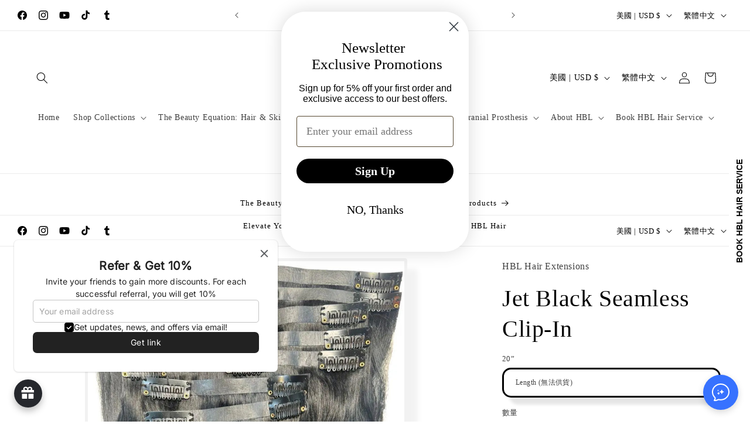

--- FILE ---
content_type: text/javascript
request_url: https://hblhairextensions.com/cdn/shopifycloud/shop-js/modules/v2/client.shop-follow-button_CZYWtV6Y.zh-TW.esm.js
body_size: 1971
content:
import{d as e,q as o,aB as t,ax as n,_ as r,l,y as s,o as i,G as a,a0 as c,h as d,v as u,i as p,C as h,E as f,R as m,m as v,A as w,aD as g,g as N,Q as b,e as O,aE as x}from"./chunk.common_CTtkbY-h.esm.js";import{M as _,A as y}from"./chunk.modal_ieFR285J.esm.js";function k(e,o){return r(this,void 0,void 0,(function*(){try{const t=yield fetch(e,o);return"ok"in t&&!t.ok?null:function(e){return r(this,void 0,void 0,(function*(){try{return e&&"function"==typeof e.json?yield e.json():null}catch(e){return null}}))}(t)}catch(e){return null}}))}function L(o){var t;const{notify:n}=l(),[i,a]=e(null),[c,d]=e(!1);s((()=>{(()=>{r(this,void 0,void 0,(function*(){const e=yield function(){return r(this,arguments,void 0,(function*(e=location.origin){return k(`${e}/meta.json`)}))}(o);e?a(e):n(new Error("Failed to fetch store metadata")),d(!0)}))})()}),[n,o]);const u=null!==(t=null==i?void 0:i.name)&&void 0!==t?t:"the store";return{loaded:c,storeId:null==i?void 0:i.id,storeMetadata:i,storeName:u}}function F({anchorElement:e,devMode:o,onClose:t,storefrontOrigin:n}){var r;const{trackUserAction:l}=i(),{translate:s}=a(),{loaded:h,storeId:f,storeName:m}=L(n),v=f?`https://shop.app/sid/${f}`:"#";if(c()){const e=s("shopFollowButton.followingModal.title",{store:m}),o=s("shopFollowButton.followingModal.subtitle"),n=s("shopFollowButton.continueGeneric");return d(_,{headerLogo:d(u,{className:"h-4-5 text-purple-primary"}),onDismiss:t,popupDisabled:!0,variant:"follow",visible:h,children:d("div",{className:"m-auto p-6 font-sans",children:[d("div",{className:"relative m-auto pb-4 text-center",children:[d("h2",{className:"mb-2 px-6 text-subtitle text-black",children:e}),d("p",{className:"overflow-hidden text-ellipsis whitespace-pre-line text-body-small text-grayscale-d1",children:o})]}),d("div",{className:"flex justify-center",children:d("button",{className:"w-full rounded-md bg-purple-primary p-3 leading-6 text-white no-underline",onClick:function(){l({userAction:"FOLLOWING_GET_SHOP_APP_CLICK"}),p.open(v,"_self"),t()},type:"button",children:n})})]})})}const w=null!==(r=s("shopFollowButton.followingModal.qrAltText"))&&void 0!==r?r:"";let g=f?`https://shop.app/qr/sid/${f}`:"#";return o&&(g="https://shop.app/qr/sid/59659354134"),d(_,{anchorTo:e,disableMinWidth:!0,hideHeader:!0,onDismiss:t,popupDisabled:!0,variant:"follow",visible:h,children:d("div",{className:"m-auto w-55 p-6 font-sans",children:[d("div",{className:"relative m-auto pb-4 text-center",children:d("p",{className:"overflow-hidden text-ellipsis whitespace-pre-line text-grayscale-d1",children:s("shopFollowButton.followingModal.qrHeader",{store:m})})}),d("div",{className:"m-auto w-37 bg-white forced-color-adjust-none",children:d("img",{src:g,alt:w})}),d("div",{className:"flex justify-center px-0 pb-0 pt-4 text-purple-primary",children:d(u,{className:"h-5"})})]})})}function I({className:e,filled:o}){return d("svg",{className:e,xmlns:"http://www.w3.org/2000/svg",fill:"none",viewBox:"0 0 20 20",children:d("path",{fill:o?"currentColor":"none",stroke:"currentColor","stroke-linejoin":"round","stroke-width":"1.667",d:"m9.14 4.502.86.881.86-.881a3.82 3.82 0 0 1 5.437-.064l.064.064c1.498 1.536 1.518 4.014.062 5.576l-.062.066L10 16.666l-6.36-6.524c-1.52-1.557-1.52-4.083 0-5.641a3.822 3.822 0 0 1 5.5 0Z"})})}const M=({clientId:c,devMode:p=!1,storefrontOrigin:h})=>{const{trackPageImpression:f,trackUserAction:m}=i(),{translate:_}=a(),k=v(),{notify:L}=l(),M=w(null),C=w(null),[E,S]=function({key:r,type:l="localStorage",defaultValue:s}){const i=`signInWithShop:${r}`,[a,c]=e((()=>{const e=n(i,{session:"sessionStorage"===l});if(!e)return s;try{return JSON.parse(e)}catch(e){return s}}));return[a,o((e=>{c(e),t(i,JSON.stringify(e),{session:"sessionStorage"===l})}),[i,l])]}({key:"following",defaultValue:!1}),[T,A]=e(!1),[B,P]=e(!1),D=g(h),[W,j]=e();s((()=>{f({page:E?"COMPONENT_LOADED_FOLLOWING":"COMPONENT_LOADED_NOT_FOLLOWING"})}),[E,f]),s((()=>{if(!M.current||void 0===f||!O())return;const e=new IntersectionObserver((o=>{for(const{isIntersecting:t}of o)t&&(null==e||e.disconnect(),f({page:"FOLLOW_BUTTON_SHOWN_IN_VIEWPORT"}))}));return e.observe(M.current),()=>{e.disconnect()}}),[f]);const G=o((()=>{var e;return E?(f({page:"FOLLOWING_GET_SHOP_APP_CTA"}),A(!0)):(m({userAction:"FOLLOW_ON_SHOP_CLICKED"}),p?S(!0):(P(!0),void(null===(e=C.current)||void 0===e||e.open("user_button_clicked"))))}),[p,E,S,f,m]);const H=N("absolute inset-y-0 -z-10 rounded-max bg-purple-primary",E?"w-9 animate-follow":"w-full group-hover_bg-purple-d0"),q=N("group relative inline-flex h-9 items-center rounded-max bg-transparent",E&&"gap-x-1-5"),z=N("cursor-pointer whitespace-nowrap pr-3 font-sans text-button-large transition-colors",E?"text-black":"text-white"),U=E?"shopFollowButton.following":"shopFollowButton.follow",{authorizeUrl:$}=b({clientId:c,error:W,flow:"follow",proxy:!0,redirectType:"iframe",responseType:"code"}),R=B?d(y,{onClose:()=>A(!1),onComplete:function(e){return r(this,arguments,void 0,(function*({loggedIn:e,shouldFinalizeLogin:o,email:t}){e&&o&&(yield x(D,(e=>{L(new Error(e))}))),k("completed",{loggedIn:e,email:t}),S(!0),P(!1),A(!1)}))},onError:function({code:e,email:o,message:t}){var n;k("error",{code:e,email:o,message:t}),"retriable_server_error"===e&&(W===e&&(null===(n=C.current)||void 0===n||n.reload()),j("retriable_server_error"))},onLoaded:function(){var e;!E&&B&&(null===(e=C.current)||void 0===e||e.open("user_button_clicked"))},proxy:!0,ref:C,src:$,storefrontOrigin:D,variant:"follow"}):null,V=E&&T&&D?d(F,{anchorElement:M,devMode:p,onClose:()=>A(!1),storefrontOrigin:D}):null;return d("div",{className:"relative z-0",children:[d("button",{className:q,onClick:G,type:"button",ref:M,children:[d("div",{className:H}),d("div",{className:"px-2 text-white",children:d(I,{className:"size-5",filled:E})}),d("span",{className:z,children:_(U,{shop:d(u,{className:"relative inline-block h-4 w-auto"})})})]}),R,V]})},C=e=>r(void 0,void 0,void 0,(function*(){return{shopFollowButton:{follow:"在 {shop} 上追蹤",following:"正在 {shop} 上追蹤",continueGeneric:"繼續",followingModal:{title:"造訪 Shop 上的 {store}",subtitle:"透過單一平台，取得購物、追蹤和付款的一切所需。",qrHeader:"掃描以前往 Shop 應用程式上的 {store}",qrAltText:"Shop 應用程式 QR 碼"}}}}));h((e=>{var{devMode:o,element:t}=e,n=f(e,["devMode","element"]);return d(m,{devMode:o,element:t,monorailProps:{analyticsContext:"loginWithShopFollow",flow:"follow"},featureName:"ShopFollowButton",getFeatureDictionary:C,children:d(M,Object.assign({},n,{devMode:o}))})}),{name:"shop-follow-button",props:{clientId:"string",devMode:"boolean",storefrontOrigin:"string"},shadow:"open"});
//# sourceMappingURL=client.shop-follow-button_CZYWtV6Y.zh-TW.esm.js.map


--- FILE ---
content_type: application/javascript; charset=utf-8
request_url: https://helloskip.com/agent.js
body_size: 4694
content:
'use strict';
(function () {
  // Configuration
  const CONFIG = {
    buttonSize: 60,
    iframeWidth: 780,
    iframeHeight: '95vh',
    zIndex: 999999,
    animationDuration: 300,
    buttonPosition: 'bottom-right', // 'bottom-right', 'bottom-left', 'top-right', 'top-left'
    tooltipText: "Ask me anything,\nI'm here to help!",
    buttonOffset: { x: 20, y: 20 }, // Custom offset from edges
    customStyles: {}, // Additional custom CSS properties
    host: 'https://helloskip.com', // Default fallback host
    tooltipColor: '#212329',
  };

  // Create styles
  function createStyles(config) {
    const styleId = 'skip-agent-embed-styles';
    if (document.getElementById(styleId)) return;

    const style = document.createElement('style');
    style.id = styleId;
    style.textContent = `
    .skip-agent-button {
    position: fixed;
    ${
      config.buttonPosition.includes('bottom')
        ? `bottom: ${config.buttonOffset.y}px;`
        : `top: ${config.buttonOffset.y}px;`
    }
    ${
      config.buttonPosition.includes('right')
        ? `right: ${config.buttonOffset.x}px;`
        : `left: ${config.buttonOffset.x}px;`
    }
    width: ${config.buttonSize}px;
    height: ${config.buttonSize}px;
    border-radius: 50%;
    background: #3772FF;
    border: 0;
    box-shadow: 0 4px 12px rgba(0, 0, 0, 0.15);
    cursor: pointer;
    z-index: ${config.zIndex};
    display: flex;
    align-items: center;
    justify-content: center;
    transition: all ${config.animationDuration}ms ease;
    font-family: -apple-system, BlinkMacSystemFont, 'Segoe UI', Roboto, sans-serif;
    }

    .skip-agent-button:hover {
    transform: scale(1.05);
    box-shadow: 0 6px 20px rgba(0, 0, 0, 0.2);
    }

    .skip-agent-button:active {
    transform: scale(0.95);
    }

    .skip-agent-tooltip {
    position: fixed;
    ${config.buttonPosition.includes('bottom') ? `bottom` : `top`}: ${
      config.buttonSize / 2 + config.buttonOffset.y
    }px;
    transform: translateY(${
      config.buttonPosition.includes('bottom') ? '50%' : '-50%'
    });

    ${config.buttonPosition.includes('right') ? `right` : `left`}: ${
      config.buttonSize + 30
    }px;

    background: ${config.tooltipColor};
    color: white;
    padding: 8px 12px;
    border-radius: 8px;
    font-size: 12px;
    font-weight: 400;
    line-height: 16px;
    max-width: 250px;
    z-index: ${config.zIndex};
    opacity: 0;
    visibility: hidden;
    transition: all ${config.animationDuration}ms ease;
    font-family: -apple-system, BlinkMacSystemFont, 'Segoe UI', Roboto, sans-serif;
    }

    .skip-agent-tooltip::after {
    content: '';
    position: absolute;
    ${config.buttonPosition.includes('right') ? 'left' : 'right'}: 100%;
    top: 50%;
    transform: translateY(-50%);
    border: 6px solid transparent;
    border-${
      config.buttonPosition.includes('right') ? 'left' : 'right'
    }-color: ${config.tooltipColor};
    }

    .skip-agent-tooltip.show {
    opacity: 1;
    visibility: visible;
    }

    .skip-agent-iframe-container {
    position: fixed;
    ${config.buttonPosition.includes('bottom') ? 'bottom: 20px;' : 'top: 20px;'}
    ${config.buttonPosition.includes('right') ? 'right: 20px;' : 'left: 20px;'}
    width: ${config.iframeWidth}px;
    height: ${config.iframeHeight};
    background: white;
    border-radius: 12px;
    box-shadow: 0 20px 60px rgba(0, 0, 0, 0.3);
    z-index: ${config.zIndex + 1};
    opacity: 0;
    visibility: hidden;
    transition: all ${config.animationDuration}ms ease;
    overflow: hidden;
    }

    .skip-agent-iframe-container.show {
    opacity: 1;
    visibility: visible;
    }

    .skip-agent-iframe {
    width: 100%;
    height: 100%;
    border: none;
    border-radius: 12px;
    box-sizing: border-box;
    }

    .skip-agent-close {
    border: 0;
    position: absolute;
    top: 16px;
    right: 16px;
    cursor: pointer;
    font-size: 24px;
    font-weight: bold;
    color: #6b7280;
    background: none;
    transition: all 0.2s ease;
    z-index: 1;
    }

    .skip-agent-close:hover {
    color: #374151;
    transform: scale(1.1);
    }

    .skip-agent-overlay {
    position: fixed;
    top: 0;
    right: 0;
    width: 100%;
    height: 100%;
    background: rgba(0, 0, 0, 0.5);
    z-index: ${config.zIndex};
    opacity: 0;
    visibility: hidden;
    transition: all ${config.animationDuration}ms ease;
    }

    .skip-agent-overlay.show {
    opacity: 1;
    visibility: visible;
    }

    @media (max-width: 768px) {
    .skip-agent-iframe-container {
    width: calc(100vw - 40px);
    height: calc(100vh - 80px);
    ${config.buttonPosition.includes('bottom') ? 'bottom: 20px;' : 'top: 20px;'}
    ${config.buttonPosition.includes('right') ? 'right: 20px;' : 'left: 20px;'}
    }
    }

    @media (max-width: 820px) {
    .skip-agent-iframe-container {
    width: calc(100vw - 40px);
    height: calc(100vh - 80px);
    ${config.buttonPosition.includes('bottom') ? 'bottom: 20px;' : 'top: 20px;'}
    ${config.buttonPosition.includes('right') ? 'right: 20px;' : 'left: 20px;'}
    }
    }

    .skip-agent-loading {
    position: absolute;
    top: 50%;
    left: 50%;
    transform: translate(-50%, -50%);
    z-index: ${config.zIndex + 2};
    display: flex;
    flex-direction: column;
    align-items: center;
    gap: 16px;
    }

    .skip-agent-loading.hidden {
    display: none;
    }

    .skip-agent-spinner {
    width: 40px;
    height: 40px;
    border: 3px solid #f3f4f6;
    border-top: 3px solid #7D52F4;
    border-radius: 50%;
    animation: skip-agent-spin 1s linear infinite;
    }

    .skip-agent-loading-text {
    color: #6b7280;
    font-size: 14px;
    font-family: -apple-system, BlinkMacSystemFont, 'Segoe UI', Roboto, sans-serif;
    }

    @keyframes skip-agent-spin {
    0% { transform: rotate(0deg); }
    100% { transform: rotate(360deg); }
    }
    `;
    document.head.appendChild(style);
  }

  // Create floating AI icon SVG
  function createChatIcon() {
    return `
    <svg width="30" height="30" viewBox="0 0 30 30" fill="none" xmlns="http://www.w3.org/2000/svg">
    <path d="M29 14.3934C29 21.7898 22.7311 27.7868 15 27.7868C14.091 27.788 13.1845 27.7039 12.2916 27.5362C11.6489 27.4155 11.3275 27.3552 11.1031 27.3894C10.8788 27.4237 10.5608 27.5928 9.92498 27.9309C8.12619 28.8875 6.02873 29.2254 4.01156 28.8502C4.77824 27.9072 5.30184 26.7757 5.53289 25.5627C5.67289 24.8208 5.326 24.1 4.80644 23.5723C2.44667 21.1761 1 17.9471 1 14.3934C1 6.997 7.26889 1 15 1C22.7311 1 29 6.997 29 14.3934Z" stroke="white" stroke-width="2" stroke-linejoin="round"/>
    <path d="M11.073 14.6716C11.1527 14.4558 11.4577 14.4558 11.5374 14.6716L11.7968 15.3733C11.9598 15.8143 12.3072 16.162 12.7478 16.3252L13.4487 16.5848C13.6643 16.6647 13.6643 16.9699 13.4487 17.0498L12.7478 17.3094C12.3072 17.4726 11.9598 17.8203 11.7968 18.2614L11.5374 18.963C11.4577 19.1788 11.1527 19.1788 11.073 18.963L10.8136 18.2614C10.6506 17.8204 10.3032 17.4726 9.8626 17.3094L9.1617 17.0498C8.9461 16.9699 8.9461 16.6647 9.1617 16.5848L9.8626 16.3252C10.3032 16.162 10.6506 15.8143 10.8136 15.3733L11.073 14.6716Z" fill="white"/>
    <path d="M10.3971 10.7408C10.4398 10.6255 10.6028 10.6255 10.6454 10.7408L10.784 11.1159C10.8712 11.3516 11.0569 11.5375 11.2924 11.6247L11.667 11.7635C11.7823 11.8062 11.7823 11.9693 11.667 12.012L11.2924 12.1508C11.0569 12.238 10.8712 12.4239 10.784 12.6596L10.6454 13.0347C10.6028 13.15 10.4398 13.15 10.3971 13.0347L10.2585 12.6596C10.1713 12.4239 9.98565 12.238 9.75015 12.1508L9.37549 12.012C9.26025 11.9693 9.26025 11.8062 9.37549 11.7635L9.75015 11.6247C9.98565 11.5375 10.1713 11.3516 10.2585 11.1159L10.3971 10.7408Z" fill="white"/>
    <path d="M16.4473 10.7094C16.5769 10.3586 17.0725 10.3586 17.2022 10.7094L17.6237 11.8497C17.8887 12.5665 18.4533 13.1317 19.1694 13.3969L20.3085 13.8189C20.6589 13.9487 20.6589 14.4448 20.3085 14.5746L19.1694 14.9965C18.4533 15.2618 17.8887 15.8269 17.6237 16.5437L17.2022 17.6841C17.0725 18.0348 16.5769 18.0348 16.4473 17.6841L16.0257 16.5437C15.7608 15.8269 15.1962 15.2618 14.4801 14.9965L13.3409 14.5746C12.9905 14.4448 12.9905 13.9487 13.3409 13.8189L14.4801 13.3969C15.1962 13.1317 15.7608 12.5665 16.0257 11.8497L16.4473 10.7094Z" fill="white"/>
    </svg>
    `;
  }

  // Create close icon SVG
  function createCloseIcon() {
    return `<svg width="24" height="24" viewBox="0 0 24 24" fill="none" xmlns="http://www.w3.org/2000/svg">
<path d="M5.75 5.75L18.25 18.25" stroke="#576072" stroke-width="1.5" stroke-linecap="round" stroke-linejoin="round"/>
<path d="M5.75 18.25L18.25 5.75" stroke="#576072" stroke-width="1.5" stroke-linecap="round" stroke-linejoin="round"/>
</svg>
`;
  }

  // Create button element
  function createButton() {
    const button = document.createElement('div');
    button.className = 'skip-agent-button';
    button.innerHTML = createChatIcon();
    button.setAttribute('aria-label', 'Chat with AI Agent');
    button.setAttribute('role', 'button');
    button.setAttribute('tabindex', '0');
    return button;
  }

  // Create tooltip element
  function createTooltip(config) {
    const tooltip = document.createElement('div');
    tooltip.className = 'skip-agent-tooltip';
    tooltip.innerHTML = config.tooltipText.split('\n').join('<br/>');
    return tooltip;
  }

  // Create loading spinner element
  function createLoadingSpinner() {
    const loading = document.createElement('div');
    loading.className = 'skip-agent-loading';

    const spinner = document.createElement('div');
    spinner.className = 'skip-agent-spinner';

    const text = document.createElement('div');
    text.className = 'skip-agent-loading-text';
    text.textContent = 'Loading...';

    loading.appendChild(spinner);
    loading.appendChild(text);

    return loading;
  }

  // Create iframe container
  function createIframeContainer() {
    const container = document.createElement('div');
    container.className = 'skip-agent-iframe-container';

    const closeButton = document.createElement('button');
    closeButton.className = 'skip-agent-close';
    closeButton.innerHTML = createCloseIcon();
    closeButton.setAttribute('aria-label', 'Close chat');

    const loading = createLoadingSpinner();

    container.appendChild(closeButton);
    container.appendChild(loading);

    return { container, closeButton, loading };
  }

  // Create iframe element
  function createIframe(agentId, config) {
    const iframe = document.createElement('iframe');
    iframe.className = 'skip-agent-iframe';
    iframe.src = `${config.host}/embed/agent/${agentId}?embedded=${window.location.host}`;
    iframe.setAttribute('title', 'AI Agent Chat');

    // Add Chrome-compatible attributes
    iframe.setAttribute('allow', 'clipboard-read; clipboard-write');
    iframe.setAttribute(
      'sandbox',
      'allow-scripts allow-same-origin allow-forms allow-popups allow-popups-to-escape-sandbox',
    );
    iframe.setAttribute('referrerpolicy', 'no-referrer-when-downgrade');
    iframe.setAttribute('loading', 'lazy');

    // Try to handle potential CORS issues
    iframe.setAttribute('crossorigin', 'anonymous');

    return iframe;
  }

  // Create overlay
  function createOverlay() {
    const overlay = document.createElement('div');
    overlay.className = 'skip-agent-overlay';
    return overlay;
  }

  // Check if agent is disabled
  async function checkAgentStatus(agentId, config) {
    try {
      const response = await fetch(
        `${config.host}/api/agent/status?agentId=${encodeURIComponent(
          agentId,
        )}`,
      );
      const data = await response.json();

      if (data.disabled) {
        console.warn(
          'Skip Agent Embed: Agent is disabled or not found',
          data.message,
        );
        return false;
      }

      return true;
    } catch (error) {
      console.error('Skip Agent Embed: Failed to check agent status', error);
      return true;
    }
  }

  // Main embed function
  async function embedAgent(agentId, options = {}) {
    if (!agentId) {
      console.error('Skip Agent Embed: agentId is required');
      return;
    }

    // Merge options with defaults
    const config = { ...CONFIG, ...options };

    // Check if agent is disabled before proceeding
    const isAgentActive = await checkAgentStatus(agentId, config);
    if (!isAgentActive) {
      return;
    }

    // Create styles
    createStyles(config);

    // Create elements
    const button = createButton();
    const tooltip = createTooltip(config);
    const {
      container: iframeContainer,
      closeButton,
      loading,
    } = createIframeContainer();
    const overlay = createOverlay();

    // Add elements to DOM
    document.body.appendChild(button);
    document.body.appendChild(tooltip);
    document.body.appendChild(iframeContainer);
    document.body.appendChild(overlay);

    // Show tooltip on button hover
    let tooltipTimeout;
    button.addEventListener('mouseenter', () => {
      clearTimeout(tooltipTimeout);
      tooltip.classList.add('show');
    });

    button.addEventListener('mouseleave', () => {
      tooltipTimeout = setTimeout(() => {
        tooltip.classList.remove('show');
      }, 300);
    });

    // Handle button click
    let iframeCreated = false;
    function openChat() {
      // Show container and overlay first
      iframeContainer.classList.add('show');
      overlay.classList.add('show');
      document.body.style.overflow = 'hidden';

      // Create iframe only on first open
      if (!iframeCreated) {
        // Show loading spinner
        loading.classList.remove('hidden');

        const iframe = createIframe(agentId, config);

        // Hide loading spinner when iframe loads
        iframe.addEventListener('load', () => {
          loading.classList.add('hidden');

          // Focus iframe for accessibility
          setTimeout(() => {
            iframe.focus();
          }, 100);
        });

        // Handle iframe load errors
        iframe.addEventListener('error', () => {
          loading.classList.add('hidden');
          console.error('Skip Agent: Failed to load iframe');
        });

        iframeContainer.appendChild(iframe);
        iframeCreated = true;
      } else {
        // If iframe already exists, focus it immediately
        setTimeout(() => {
          const iframe = iframeContainer.querySelector('iframe');
          if (iframe) iframe.focus();
        }, 100);
      }
    }

    function closeChat() {
      iframeContainer.classList.remove('show');
      overlay.classList.remove('show');
      document.body.style.overflow = '';
    }

    // Event listeners
    button.addEventListener('click', openChat);
    button.addEventListener('keydown', (e) => {
      if (e.key === 'Enter' || e.key === ' ') {
        e.preventDefault();
        openChat();
      }
    });

    closeButton.addEventListener('click', closeChat);
    overlay.addEventListener('click', closeChat);

    // Close on escape key
    document.addEventListener('keydown', (e) => {
      if (e.key === 'Escape' && iframeContainer.classList.contains('show')) {
        closeChat();
      }
    });

    // Return control methods
    return {
      open: openChat,
      close: closeChat,
    };
  }

  // Expose to global scope
  if (typeof window !== 'undefined') {
    window.SkipAgent = {
      embed: embedAgent,
    };
  }

  // Auto-embed if data attributes are present
  if (typeof document !== 'undefined' && document.readyState === 'loading') {
    document.addEventListener('DOMContentLoaded', autoEmbed);
  } else {
    autoEmbed();
  }

  async function autoEmbed() {
    const script =
      document.currentScript ||
      document.querySelector('script[src*="agent.js"]');

    if (!script) return;

    const agentId = script.getAttribute('data-agent-id');
    const host = script.getAttribute('data-host');

    if (agentId) {
      const options = host ? { host } : {};
      await embedAgent(agentId, options);
    }
  }
})();


--- FILE ---
content_type: text/javascript; charset=utf-8
request_url: https://hblhairextensions.com/zh/products/jet-black-seamless-clip-in.js
body_size: 802
content:
{"id":8902776226090,"title":"Jet Black Seamless Clip-In","handle":"jet-black-seamless-clip-in","description":"\u003cp\u003e \u003c\/p\u003e\n\u003cp\u003e \u003c\/p\u003e","published_at":"2024-02-21T08:50:25-05:00","created_at":"2024-02-21T08:50:24-05:00","vendor":"HBL Hair Extensions","type":"","tags":["black","clip","extensions","hair","seamless"],"price":23000,"price_min":23000,"price_max":23000,"available":false,"price_varies":false,"compare_at_price":null,"compare_at_price_min":0,"compare_at_price_max":0,"compare_at_price_varies":false,"variants":[{"id":47564983238954,"title":"Length","option1":"Length","option2":null,"option3":null,"sku":"SMLSS-CLP-IN-JT-BLK-1","requires_shipping":true,"taxable":true,"featured_image":null,"available":false,"name":"Jet Black Seamless Clip-In - Length","public_title":"Length","options":["Length"],"price":23000,"weight":0,"compare_at_price":null,"inventory_management":"shopify","barcode":null,"requires_selling_plan":false,"selling_plan_allocations":[]}],"images":["\/\/cdn.shopify.com\/s\/files\/1\/0555\/4293\/9843\/files\/Jet-Black-Seamless-Clip-In-HBL-Hair-Extensions-83633643.jpg?v=1724061232","\/\/cdn.shopify.com\/s\/files\/1\/0555\/4293\/9843\/files\/Jet-Black-Seamless-Clip-In-HBL-Hair-Extensions-83633760.jpg?v=1724061228","\/\/cdn.shopify.com\/s\/files\/1\/0555\/4293\/9843\/files\/Jet-Black-Seamless-Clip-In-HBL-Hair-Extensions-83633887.jpg?v=1724061223"],"featured_image":"\/\/cdn.shopify.com\/s\/files\/1\/0555\/4293\/9843\/files\/Jet-Black-Seamless-Clip-In-HBL-Hair-Extensions-83633643.jpg?v=1724061232","options":[{"name":"20”","position":1,"values":["Length"]}],"url":"\/zh\/products\/jet-black-seamless-clip-in","media":[{"alt":"Jet Black Seamless Clip-In - HBL Hair Extensions","id":38496873349418,"position":1,"preview_image":{"aspect_ratio":1.0,"height":1000,"width":1000,"src":"https:\/\/cdn.shopify.com\/s\/files\/1\/0555\/4293\/9843\/files\/Jet-Black-Seamless-Clip-In-HBL-Hair-Extensions-83633643.jpg?v=1724061232"},"aspect_ratio":1.0,"height":1000,"media_type":"image","src":"https:\/\/cdn.shopify.com\/s\/files\/1\/0555\/4293\/9843\/files\/Jet-Black-Seamless-Clip-In-HBL-Hair-Extensions-83633643.jpg?v=1724061232","width":1000},{"alt":"Jet Black Seamless Clip-In - HBL Hair Extensions","id":38496873251114,"position":2,"preview_image":{"aspect_ratio":1.0,"height":1000,"width":1000,"src":"https:\/\/cdn.shopify.com\/s\/files\/1\/0555\/4293\/9843\/files\/Jet-Black-Seamless-Clip-In-HBL-Hair-Extensions-83633760.jpg?v=1724061228"},"aspect_ratio":1.0,"height":1000,"media_type":"image","src":"https:\/\/cdn.shopify.com\/s\/files\/1\/0555\/4293\/9843\/files\/Jet-Black-Seamless-Clip-In-HBL-Hair-Extensions-83633760.jpg?v=1724061228","width":1000},{"alt":"Jet Black Seamless Clip-In - HBL Hair Extensions","id":38496872956202,"position":3,"preview_image":{"aspect_ratio":1.0,"height":1000,"width":1000,"src":"https:\/\/cdn.shopify.com\/s\/files\/1\/0555\/4293\/9843\/files\/Jet-Black-Seamless-Clip-In-HBL-Hair-Extensions-83633887.jpg?v=1724061223"},"aspect_ratio":1.0,"height":1000,"media_type":"image","src":"https:\/\/cdn.shopify.com\/s\/files\/1\/0555\/4293\/9843\/files\/Jet-Black-Seamless-Clip-In-HBL-Hair-Extensions-83633887.jpg?v=1724061223","width":1000}],"requires_selling_plan":false,"selling_plan_groups":[]}